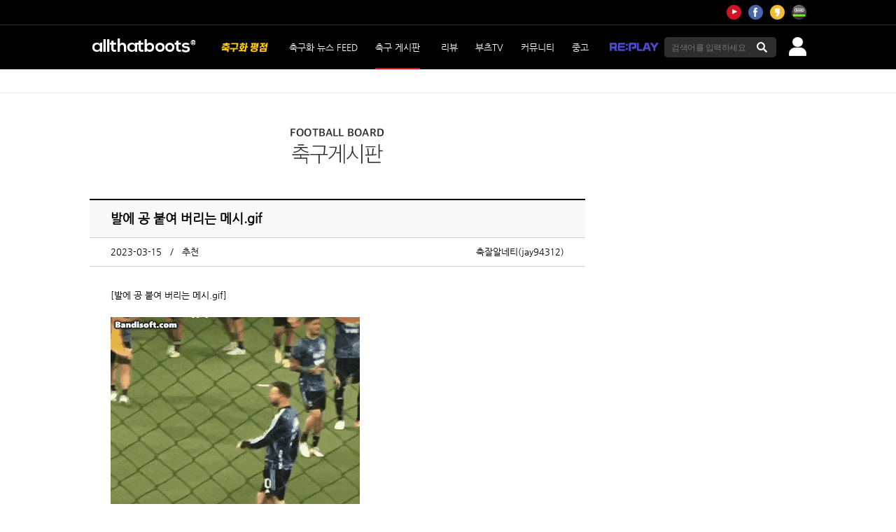

--- FILE ---
content_type: text/html; charset=utf-8
request_url: https://allthatboots.com/community/board_view.php?bname=T_football&seq=36168&page=4&key=&field=
body_size: 8698
content:


<!DOCTYPE html PUBLIC "-//W3C//DTD XHTML 1.0 Transitional//EN" "http://www.w3.org/TR/xhtml1/DTD/xhtml1-transitional.dtd">
<html xmlns="http://www.w3.org/1999/xhtml">
<head>
<meta http-equiv="Content-Type" content="text/html; charset=utf-8" />
<meta name="naver-site-verification" content="df38f7bce1600d7e09932593ded97f6acf692eeb"/>
<meta name="google-site-verification" content="9rtOuLQ-l5fe-1HOVuuT0y-7Qhzcf_0tIqoPTssqHXs" />
<meta property="fb:pages" content="764781720224569" />
<meta name="referrer" content="unsafe-url">

<meta name="keywords" content="축구화,올댓부츠,축구,용품,나이키,아디다스,푸마,미즈노,신제품,축구공,해외축구,국내축구,리뷰"/>
<meta name="description" content="축구화의 모든 리뷰"/>
<meta name="viewport" content="width=device-width, initial-scale=1.0, maximum-scale=1.0, minimum-scale=1.0, user-scalable=no, target-densitydpi=medium-dpi"/>

<link href="/data/pccs/images/new_allthat-favicon.ico" rel="shortcut icon" type="image/x-icon">

<meta property='og:image' content='https://img.allthatboots.com/edimg2/jXoWNc.gif'>
<meta property="og:title" content="발에 공 붙여 버리는 메시.gif">
<meta property="og:description" content="[발에 공 붙여 버리는 메시.gif]

&amp;nbsp;



&amp;nbsp;

발에.."> 
<meta property="og:url" content="https://allthatboots.com/community/board_view.php?bname=T_football&seq=36168&gomb=1" />
<meta property="og:type" content="article" />
<meta property="article:publisher" content="https://www.facebook.com/allthatboots" />
<meta property="og:site_name" content="축구화의 모든것 올댓부츠"> 
<meta name="twitter:card" content="summary_large_image"/>
<meta name="twitter:site" content="축구화의 모든것 올댓부츠"/>
<meta name="twitter:creator" content="올댓부츠"/>
<meta name="twitter:url" content="https://allthatboots.com/community/board_view.php?bname=T_football&seq=36168&gomb=1"/>
<meta name="twitter:image" content="https://img.allthatboots.com/edimg2/jXoWNc.gif"/>
<meta name="twitter:title" content="발에 공 붙여 버리는 메시.gif"/>
<meta name="twitter:description" content="[발에 공 붙여 버리는 메시.gif]

&amp;nbsp;



&amp;nbsp;

발에.."/>

<meta property="dable:item_id" content="">
<meta property="dable:author" content="">

<!-- 아이템 카테고리 -->
<meta property="article:section" content="">
<meta property="article:section2" content="용품"> 
<meta property="article:section3" content="생활">

<!-- 아이템 작성일(ISO 8601) (필수) -->
<meta property="article:published_time" content="">


<title>:: 올댓부츠 :: 발에 공 붙여 버리는 메시.gif</title>

<link rel="stylesheet" href="/data/pccs/reset.css"/>
<link rel="stylesheet" href="/data/pccs/common.css"/>
<link rel="stylesheet" href="/data/pccs/style.css"/>

<script type="text/javascript" src="https://code.jquery.com/jquery-1.11.3.min.js"></script>
<script type="text/javascript" src="/data/pccs/common.js"></script>
<script type="text/javascript" src="https://www.allthatboots.com/js/change.js"></script>
<script>
	$(function() {
		$('#bo_v_con').GnuView(
			{
				width:510,
				height:315,
				youtube:true,
				instargram:true,
				kakao:true,
				twitter:true,
				vimeo:true,
				dailymotion:true
			});
	}); 
</script>



<!-- Google tag (gtag.js) -->
<script async src="https://www.googletagmanager.com/gtag/js?id=G-3MLRRQMN8L"></script>
<script>
  window.dataLayer = window.dataLayer || [];
  function gtag(){dataLayer.push(arguments);}
  gtag('js', new Date());

  gtag('config', 'G-3MLRRQMN8L');
</script>
<!-- Google tag (gtag.js) -->


<script async src="https://pagead2.googlesyndication.com/pagead/js/adsbygoogle.js"></script>
<script>
     (adsbygoogle = window.adsbygoogle || []).push({
          google_ad_client: "ca-pub-4240765461592627",
          enable_page_level_ads: true
     });
</script>

<!-- 애드센스 관련-->
<script data-ad-client="ca-pub-7038247597282855" async src="https://pagead2.googlesyndication.com/pagead/js/adsbygoogle.js"></script>

<script async src="https://securepubads.g.doubleclick.net/tag/js/gpt.js"></script>
<script>
  window.googletag = window.googletag || {cmd: []};
  googletag.cmd.push(function() {
    googletag.defineSlot('/22595056824/PC_ATF_160X600_L_211029', [160, 600], 'div-gpt-ad-1635470644095-0').addService(googletag.pubads());
    googletag.pubads().enableSingleRequest();
    googletag.enableServices();
  });
</script>



<script language="JavaScript"> 
<!--

	function getShortUrl_new(sns, url, title, aid){
		var o;
		var _url = encodeURIComponent(url);
		var _txt = encodeURIComponent(title);
		var _siteName = "축구화의 모든 것 올댓부츠";
		var _br  = encodeURIComponent('\r\n');
	 
		switch(sns)
		{
			case 'facebook':
				o = {
					method:'popup',
					url:'https://www.facebook.com/sharer/sharer.php?u=' + _url
				};
				break;
	 
			case 'twitter':
				o = {
					method:'popup',
					url:'https://twitter.com/intent/tweet?text=' + _txt + '&url=' + _url
				};
				break;
	 

			case 'kakaotalk':
				o = {
					method:'web2app',
					param:'sendurl?msg=' + _txt + '&url=' + _url + '&type=link&apiver=2.0.1&appver=2.0&appid=dev.epiloum.net&appname=' + encodeURIComponent(_siteName),
					a_store:'itms-apps://itunes.apple.com/app/id362057947?mt=8',
					g_store:'market://details?id=com.kakao.talk',
					a_proto:'kakaolink://',
					g_proto:'scheme=kakaolink;package=com.kakao.talk'
				};
				break;
	 

	 
			case 'band':
				o = {
					method:'web2app',
					param:'create/post?text=' + _txt + _br + _url,
					a_store:'itms-apps://itunes.apple.com/app/id542613198?mt=8',
					g_store:'market://details?id=com.nhn.android.band',
					a_proto:'bandapp://',
					g_proto:'scheme=bandapp;package=com.nhn.android.band'
				};
				break;
	 
			default:
				alert('지원하지 않는 SNS입니다.');
				return false;
		}
	 
		switch(o.method)
		{
			case 'popup':
				window.open(o.url);
				break;
	 
			case 'web2app':
				if(navigator.userAgent.match(/android/i))
				{
					// Android
					setTimeout(function(){ location.href = 'intent://' + o.param + '#Intent;' + o.g_proto + ';end'}, 100);
				}
				else if(navigator.userAgent.match(/(iphone)|(ipod)|(ipad)/i))
				{
					// Apple
					setTimeout(function(){ location.href = o.a_store; }, 200);          
					setTimeout(function(){ location.href = o.a_proto + o.param }, 100);
				}
				else
				{
					alert('이 기능은 모바일에서만 사용할 수 있습니다.');
				}
				break;
		}
	}
//-->
</script>

<!-- dmc 애드서버-->
<script defer src="https://tsn.dmcmedia.co.kr/dmcadcdn/dmctag.js?v=0.1"></script>

</head>

<body>
    <div id="wrap">
	<style type="text/css">
    /* 따라오게 : */ #fixed_layer{width:160px; height:600px;  position:fixed; top:133px; left:50%; margin-left:-690px; z-index:99999999999999999999999999999999;} 
    /* 흘러가게 : #fixed_layer{width:160px; height:600px;  position:absolute; top:133px; left:50%; margin-left:-690px; z-index:99999999999999999999999999999999;} */
</style>

<!-- 160*600 좌측날개 --> 
<!-- div id="fixed_layer">
	<div id='div-gpt-ad-1635470644095-0' style='min-width: 160px; min-height: 600px;'>
	  <script>
		googletag.cmd.push(function() { googletag.display('div-gpt-ad-1635470644095-0'); });
	  </script>
	</div>
</div -->




	<script language="JavaScript" type="text/JavaScript">
		<!--
		function submit_this1() {
			if ( document.power_search.pp_search.value == "" ) {
				alert ('키워드를 입력하세요.') ;
				return false ;
			}
			document.power_search.action = "/search/search_result.php";
			return true ;
		}


		function check_input( e ) {
			document.power_search.pp_search.value = "";
		}


		function login_box(){
			var login_wrap = $(".login_box");

			if( login_wrap.is(":visible") ){
				login_wrap.slideUp();
				$(this).css("display","none");
			}else{
				login_wrap.slideDown();
				$(this).css("display","block");
			}
		}

		function logout_box(){
			var logout_wrap = $(".logout_box");

			if( logout_wrap.is(":visible") ){
				logout_wrap.slideUp();
				$(this).css("display","none");
			}else{
				logout_wrap.slideDown();
				$(this).css("display","block");
			}
		}

		//-->
		</script>
		<div id="header">
			<div class="header">
				<div class="header_top">
					<ul>
						<li><a href="https://www.youtube.com/channel/UCEw2W7QKefrFs7s9bjcCd8A" target="_blank"><img src="/data/pccs/images/header_sns01.png" alt=""/></a></li>
						<li><a href="https://www.facebook.com/allthatboots/" target="_blank"><img src="/data/pccs/images/header_sns02.png" alt=""/></a></li>
						<!--<li><a href="http://www.pandora.tv/channel/allthatboots/home/" target="_blank"><img src="https://img.allthatboots.com/pccs/images/header_sns03.png" alt=""/></a></li>-->
						<li><a href="http://pf.kakao.com/_xoKixgd" target="_blank"><img src="/data/pccs/images/header_sns04.png" alt=""/></a></li>
						<li><a href="http://band.us/#!/band/56950855" target="_blank"><img src="/data/pccs/images/header_sns05.png" alt=""/></a></li>
					</ul>
				</div>
				<div class="header_bottom">
					<h1><a href="/index.php"><img src="/data/pccs/images/new_header_logo.png" alt=""/></a></h1>
					<ul class="gnb">
                        <li class="gnb_menu " >
							<a href="/vote/vote_list.php" style="color:red;">
								<img src="/data/vote/img/header_logo2.png" >
							</a>
						<li class="gnb_menu ">
							<a href="/feed/fe_li.php">축구화 뉴스 FEED</a>
						</li>

						<!--
						<li class="gnb_menu "><a href="/news/board_list.php?gisa_section=40">축구화 뉴스</a>
							<ul class="gnb_sub gnb_sub_01">
								<li><a href="/news/board_list.php?gisa_section=40" >전체보기</a></li>
								<li><a href="/news/board_list.php?gisa_section=4010" >신제품뉴스</a></li>
								<li><a href="/news/board_list.php?gisa_section=4020" >기획기사</a></li>
								<li><a href="/news/board_list.php?gisa_section=4030" >축구화 칼럼</a></li>
							</ul>
						</li>
						-->

						<!--<li class="gnb_menu present"><a href="/board/board_list.php?gisa_section=5010">축구 게시판</a></li>-->
                        <li class="gnb_menu present" style="margin-left:25px;" ><a href="/community/board_list.php?bname=T_football" >축구 게시판</a></li>
						<li class="gnb_menu "><a href="/review/board_list.php?gisa_section=6010">리뷰</a>
							<ul class="gnb_sub gnb_sub_08">
								<li><a href="/review/board_list.php?gisa_section=6010" >축구화</a></li>
								<li><a href="/review/board_list.php?gisa_section=6020" >기타 용품</a></li>
							</ul>
						</li>
						<li class="gnb_menu " style="margin-left:25px;" ><a href="/tv/board_list.php?gisa_section=70">부츠TV</a>
							<ul class="gnb_sub gnb_sub_04">
								<li><a href="/tv/board_list.php?gisa_section=70" >전체보기</a></li>
								<li><a href="/tv/board_list.php?gisa_section=7010" >TOP 5</a></li>
								<li><a href="/tv/board_list.php?gisa_section=7020" >부츠 히스토리</a></li>
								<li><a href="/tv/board_list.php?gisa_section=7030" >꿀팁</a></li>
								<li><a href="/tv/board_list.php?gisa_section=7040" >플레이어즈 부츠</a></li>
								<li><a href="/tv/board_list.php?gisa_section=7050" >일반인 스킬</a></li>
								<li><a href="/tv/board_list.php?gisa_section=7060" >기타 리뷰</a></li>
							</ul>
						</li>
						<li class="gnb_menu " style="margin-left:25px;"><a href="/community/board_list.php?bname=T_free">커뮤니티</a>
							<ul class="gnb_sub gnb_sub_05">
								<li><a href="/community/board_list.php?bname=T_free" >자유게시판</a></li>
								<li><a href="/community/board_list.php?bname=T_qna" >Q & A</a></li>
								<li><a href="/community/board_list.php?bname=T_map" >할인 정보</a></li>
								<li><a href="/community/board_list.php?bname=T_user" >회원 리뷰</a></li>
								<li><a href="/community/poll_list.php" >POLL</a></li>
								<li><a href="/community/board_list.php?bname=T_event" >이벤트</a></li>
								<li><a href="/community/board_list.php?bname=T_best" >부츠11</a></li>
							</ul>
						</li>
                        
						<li class="gnb_menu " style="margin-left:25px;" ><a href="/sellbuy/board_list.php?bname=T_sell">중고</a>
							<ul class="gnb_sub gnb_sub_06">
								<li><a href="/sellbuy/board_list.php?bname=T_sell" >팝니다</a></li>
								<li><a href="/sellbuy/board_list.php?bname=T_buy" >삽니다</a></li>
								<!--<li><a href="https://smartstore.naver.com/oyez/products/4204189108" target="_blank">올스타삭스</a></li>-->
							</ul>
						</li>
                        
                        <!--
						<li class="gnb_menu "><a href="/brand/board_list.php?bcode=N10">브랜드</a>
							<ul class="gnb_sub gnb_sub_07">
								<li><a href="/brand/board_list.php?bcode=N10" >나이키</a></li>
								<li><a href="/brand/board_list.php?bcode=A20" >아디다스</a></li>
								<li><a href="/brand/board_list.php?bcode=M30" >미즈노</a></li>
								<li><a href="/brand/board_list.php?bcode=P40" >푸마</a></li>
								<li><a href="/brand/board_list.php?bcode=B50" >뉴발란스</a></li>
								<li><a href="/brand/board_list.php?bcode=U70" >언더아머</a></li>
								<li><a href="/brand/board_list.php?bcode=R80" >엄브로</a></li>
								<li><a href="/brand/board_list.php?bcode=K60" >기타 브랜드</a></li>
							</ul>
						</li>
                        -->
						<li class="gnb_menu "><a href="/zreplay/"><img src="/zreplay/images/header_logo.png" width="70"></a></li>
					</ul>

					                    
					<!--로그인박스-->
                    <a href="/member/atbs_login.php?let_url=/community/board_view.php?bname%3DT_football%26seq%3D36168%26page%3D4%26key%3D%26field%3D"><img src="/data/pccs/images/logout_icon.png" alt="" style="margin-left:18px; float:right;"></a>
					<!--<a href="/zreplay/member/login.php?let_url=<img src="https://img.allthatboots.com/pccs/images/logout_icon.png" alt="" style="margin-left:18px; float:right;"></a>-->
					<!--div class="login_box">
						<h2>LOGIN</h2>
						<div class="login_info">
							<div>
								<input type="text" name="" placeholder="아이디"/>
								<input type="password" name="" placeholder="비밀번호"/>
							</div>
							<a href="#"><img src="/images/login_bts.jpg" alt=""/></a>
						</div>
						<div class="search_info">
							<a href="/member2/idpw_search.php" class="left">아이디/비밀번호 찾기</a>
							<a href="/member2/join.php" class="right">회원가입</a>
						</div>
						<label><input type="checkbox" name=""/>자동로그인</label>
					</div-->
										<div class="header_search">
					<form name="power_search" method='post' OnSubmit='return submit_this1()'>
						<input type="text" name="pp_search" value="" placeholder="검색어를 입력하세요" maxlength="40" /><a href="#" onclick="javascript:submit_this1();"><img src="/data/pccs/images/search_button.png" alt=""/></a>
					</form>
					</div>
				</div>
			</div>
		</div>
		<div id="contents">
			<div class="sub_wrap">
				<div class="sub_section">
					<div class="sub_section_l">
						<h2 class="sub_tit"><img src="/images//board_tit_01.jpg" alt=""/></h2><!--자유게시판-->
						<div class="board_view_wrap">
							<table summary="" class="board_view">
								<colgroup>
									<col width="*"/>
									<col width="30%"/>
								</colgroup>
								<tbody>
									<tr class="tit">
										<td colspan="2">발에 공 붙여 버리는 메시.gif</td>
									</tr>
									<tr class="info">
										<td>2023-03-15&nbsp;&nbsp;&nbsp;/&nbsp;&nbsp;&nbsp;추천&nbsp;&nbsp;</td>
										<td>축잘알네티(jay94312)</td>
									</tr>
									<tr class="txt">
										<td colspan="2">
											<div id='bo_v_con'>
												<p>[발에 공 붙여 버리는 메시.gif]</p>

<p>&nbsp;</p>

<p><img src="/data/edimg2/jXoWNc.gif" /></p>

<p>&nbsp;</p>

<p>발에 접착제 발라도 저렇겐 안 붙겠다ㄷㄷ</p>

<p>&nbsp;</p>

<p>&nbsp;</p>
											</div>
											<!-- 추천컨테츠 영역 -->
											<div class="recommand"></div>
										</td>
									</tr>
								</tbody>
							</table>
						</div>
						<div class="notice_btn">
							<a href="vote_ok.php?bname=T_football&seq=36168"><img src="/images/board_btn_01.jpg" alt="" class="left"/></a>
							<ul class="right">
								<li><a href="javascript:alert('로그인 해야 작성할 수 있습니다.')"><img src="/images/board_btn_02.jpg" alt=""/></a></li>
								<li><a href="javascript:alert('작성하신 분만 삭제가능합니다.')"><img src="/images/board_btn_03.jpg" alt=""/></a></li>
								<li><a href="javascript:alert('작성하신 분만 수정가능합니다.')"><img src="/images/board_btn_04.jpg" alt=""/></a></li>
								<li><a href="board_list.php?bname=T_football"><img src="/images/board_btn_05.jpg" alt=""/></a></li>
							</ul>
						</div>
						<div class="notice_move">
							<p class="notice_move_b"><a href='/community/board_view.php?bname=T_football&seq=36169'>오늘 새벽, 수명이 단축 되어가는 포르투 팬들</a></p>
							<p class="notice_move_a"><a href='/community/board_view.php?bname=T_football&seq=36167'>어제자 화났두.gif</a></p>
						</div>

						<script language="javascript">
							$(window.document).ready(function(){
								 var target_imgs = $("#bo_v_con").find("img");				 
								 target_imgs.load(function(){
									  var width = $(this).outerWidth();
									  if(width >= 620){
										  $(this).css("width", "100%");
										  $(this).css("height", "100%");
									  }
								 });
								 for(var i=0 ; target_imgs && i<target_imgs.length ; i++){
									  var width = target_imgs.eq(i).outerWidth();
									  if(width >= 620) {
										  target_imgs.eq(i).css("width", "100%");
										  target_imgs.eq(i).css("height", "100%");
									  }
								 }
							});
						</script>

						
						<script type="text/javascript">
													$(function(){
								$(".reply_wrap ul").hide();
							});
													function reply_view(){
								$(".reply_wrap ul").toggle();
							}

							function input_comment(){
								if($("#c_comment").val()=="") {
									alert("내용을 입력하세요");
									$("#c_comment").focus();
									return;
								}
								var con=confirm("등록하시겠습니까?");
								if(con) {
										document.com_form.target = "hiddenframe";
										document.com_form.action="/community/comment_new.php";
										document.com_form.submit();
								} else {
									return;
								}
							}
							
							function like_box(d_id,sig){
								var smg = "";
								if(sig == "good"){
									smg = "추천";
									document.like_form.l_type.value=1;
								}
								else{
									smg = "비추천";
									document.like_form.l_type.value=2;
								}

								var con=confirm(smg + " 하시겠습니까? \n이미 "+ smg +"하신 경우에는 숫자가 증가하지 않습니다.");
								if(con) {
									document.like_form.o_seq.value=d_id;
									document.like_form.target = "hiddenframe";
									document.like_form.action = "/community/like_new.php";
									document.like_form.submit();
								} else {
									return;
								}
							}

							function comment_box(d_id,d_depth,d_pid){
								el_id = 'u_' + d_id;
								$("#imsi_title").text("댓글달기");
								document.getElementById(el_id).appendChild(document.getElementById("comment_write"));
								document.getElementById("comment_write").style.display = 'block';
								$("#c_c_comment").val("");
								com_c_form.c_mod.value=1;
								com_c_form.c_pid.value=d_pid;
								com_c_form.c_depth.value=d_depth;
								//alert(com_c_form.c_pid.value);
							}

							function modify_comment_com(d_id){
								el_id = 'u_' + d_id;
								$("#imsi_title").text("수정하기");

								document.getElementById(el_id).appendChild(document.getElementById("comment_write"));
								document.getElementById("comment_write").style.display = 'block';
								//내용 가져오기
								$.post("/community/comment_con.php",{seq:d_id}).done(function(result){
									//console.log(result);
									$("#c_c_comment").val(result);
								});
								com_c_form.o_seq.value=d_id;
								com_c_form.c_mod.value=2;
							}


							function delete_comment_com(d_id){
								com_c_form.o_seq.value=d_id;
								com_c_form.c_mod.value=3;
								var con=confirm("삭제하시겠습니까? \n'사용자 삭제'로 표기됩니다.");
								if(con) {
										document.com_c_form.target = "hiddenframe";
										document.com_c_form.action="/community/comment_new.php";
										document.com_c_form.submit();
								} else {
									return;
								}

							}

							function di_close(){
								document.getElementById("comment_write").style.display = 'none';
							}
							function input_comment_com(mod){
								var mod_string = '';
								if($("#c_c_comment").val()=="") {
									alert("내용을 입력하세요");
									$("#c_c_comment").focus();
									return;
								}

								//alert(document.com_c_form.c_mod.value);
								if(document.com_c_form.c_mod.value == 2){
									mod_string = "수정";
								}
								else{
									mod_string = "등록";
								}

								var con=confirm(mod_string + "하시겠습니까?");
								if(con) {
										document.com_c_form.target = "hiddenframe";
										document.com_c_form.action="/community/comment_new.php";
										document.com_c_form.submit();
								} else {
									return;
								}
							}
						</script>
						<iframe width="0" height="0" name='hiddenframe' class="hidden"></iframe>
						<form name="like_form" action="" method="post">
								<input type="hidden" name="bname" value="T_football">
								<input type="hidden" name="b_seq" value="36168">
								<input type="hidden" name="l_type" value="1">
								<input type="hidden" name="o_seq" value="">
						</form>
						<div class="reply_wrap" id="area_re">
							<h3>댓글<span>0</span><a href="javascript:reply_view();"><img src="/images/open_bts.png" alt=""/></a></h3>
							<ul>
								<li>
									<div class="reply_area">

										</div>
									</li>


								<div class="reply_write" id="comment_write" style="display:none">
									<form name="com_c_form" action="/community/comment_new.php" method="post">
									<input type="hidden" name="c_type" value="B">
									<input type="hidden" name="c_mod" value="1">
									<input type="hidden" name="o_seq" value="">
									<input type="hidden" name="bname" value="T_football">
									<input type="hidden" name="b_seq" value="36168">
									<input type="hidden" name="c_pid" value="">
									<input type="hidden" name="c_depth" value="">
									<h4><img src="/images/re_reply_back.png" alt=""/><span id='imsi_title'>댓글달기</span><a href="javascript:di_close();"><img src="/images/close_reply.png" alt=""/></a></h4>
									<textarea name="c_c_comment" id="c_c_comment"></textarea>
									<div class="btn"><a href='javascrpt:;' onclick="alert('로그인해야 작성가능합니다.')"><img src='/images/add_re_reply.png' alt='입력'></a></div>
									</form>
								</div>
							</ul>
							<div class="write_reply">
								<h4>댓글쓰기</h4>
								<form name="com_form" action="" method="post">
								<input type="hidden" name="c_type" value="A">
								<input type="hidden" name="bname" value="T_football">
								<input type="hidden" name="b_seq" value="36168">
								<textarea name="c_comment" id="c_comment"></textarea><a href='javascrpt:;' onclick="alert('로그인해야 작성가능합니다.')"><img src='/images/add_reply.png' alt='입력'></a>								</form>
							</div>
						</div>


					</div>
					
					<div class="sub_section_r">
						<iframe src="https://www.facebook.com/plugins/page.php?href=https%3A%2F%2Fwww.facebook.com%2Fallthatboots%2F&tabs=timeline&width=300&height=700&small_header=true&adapt_container_width=true&hide_cover=false&show_facepile=true&appId=865137080282470" width="300" height="700" style="border:none;overflow:hidden" scrolling="no" frameborder="0" allowTransparency="true"></iframe>
						<!-- ad 300x250 -->
						<div class="ad_300x250 sub">
							<a href="https://allthatboots.kr/category/%EC%A0%84%EC%82%AC-%EC%9D%98%EB%A5%98/128/" target="_blank">
							<img src="/data/ad/20230823.gif" alt="">
							</a>						
						</div>
						<!-- //ad 300x250 -->
					</div>				</div>
			</div>
		</div>
		<!-- 메인광고 -->
<style type="text/css">
	.main_ad{margin:0 auto 30px auto;}
</style>
				<!-- 메인광고 -->
<style type="text/css">
	#footer .footer h1{float:left; padding:40px;}
    #footer .footer .footer_cont{float:left; color:#626262; line-height:20px;}
    #footer .footer .footer_cont .fnb{color:#909090; font-weight:500; margin-bottom:23px;}
    #footer .footer .footer_cont .fnb a{color:#909090;}
    #footer .footer .footer_cont .copy{margin-top:20px;}
</style>        
		    <div id="footer">
        <div class="footer">
            <h1><a href="/"><img src="/data/pccs/images/new_footer_logo.png" alt=""/></a></h1>
            <div class="footer_cont">
                <p class="fnb">
					<!--
                    <a href="/sitemap/etc01.php">allthatboots란?</a>&nbsp;&nbsp;|&nbsp;&nbsp;
					-->
                    <a href="mailto:hanz@dududu.co.kr">CONTACT US</a>&nbsp;&nbsp;|&nbsp;&nbsp;
                    <a href="mailto:hanz@dududu.co.kr">고객문의</a>&nbsp;&nbsp;|&nbsp;&nbsp;
                    <a href="/sitemap/etc02.php">제휴</a>&nbsp;&nbsp;|&nbsp;&nbsp;
                    <a href="/sitemap/sitemap.php">SITEMAP</a>&nbsp;&nbsp;
                </p>
                <p>서울특별시 성동구 아차산로 110, 302호 ㈜두두두ㅣ TEL : 02)734-0915 ㅣ e-mail : hanz@dududu.co.kr</p>
                <p>통신판매 : 2022-서울성동-01010</p>
                <p class="copy">COPYRIGHT(C) &copy; 2007 ALLTHATBOOTS.COM. ALL RIGHTS RESERVED.</p>
            </div>
        </div>
    </div>
	</div>

	<!-- 아이콘애드 -->
		<!-- 아이콘애드 -->	
	

	<!-- new -->	
	<script language="javascript" src="https://adapi.feeldmc.com/ad/p/in/v1_0/imp?slotid=slt_testspotal_11"></script>


		
 </body>
</html>



--- FILE ---
content_type: text/html; charset=utf-8
request_url: https://www.google.com/recaptcha/api2/aframe
body_size: 266
content:
<!DOCTYPE HTML><html><head><meta http-equiv="content-type" content="text/html; charset=UTF-8"></head><body><script nonce="5C5lddd91dJ51EjB5FOgzg">/** Anti-fraud and anti-abuse applications only. See google.com/recaptcha */ try{var clients={'sodar':'https://pagead2.googlesyndication.com/pagead/sodar?'};window.addEventListener("message",function(a){try{if(a.source===window.parent){var b=JSON.parse(a.data);var c=clients[b['id']];if(c){var d=document.createElement('img');d.src=c+b['params']+'&rc='+(localStorage.getItem("rc::a")?sessionStorage.getItem("rc::b"):"");window.document.body.appendChild(d);sessionStorage.setItem("rc::e",parseInt(sessionStorage.getItem("rc::e")||0)+1);localStorage.setItem("rc::h",'1770003872977');}}}catch(b){}});window.parent.postMessage("_grecaptcha_ready", "*");}catch(b){}</script></body></html>

--- FILE ---
content_type: text/css
request_url: https://allthatboots.com/data/pccs/reset.css
body_size: 2125
content:
@charset "UTF-8";
@import url(https://fonts.googleapis.com/earlyaccess/nanumgothic.css);

html,body,div,span,object,iframe,h1,h2,h3,h4,h5,h6,p,blockquote,pre,abbr,address,cite,code,del,dfn,em,img,ins,kbd,q,samp,small,strong,sub,sup,var,b,i,dl,
dt,dd,ol,ul,li,fieldset,form,label,legend,table,caption,tbody,tfoot,thead,tr,th,td,article,aside,canvas,details,figcaption,figure,footer,header,hgroup,menu,nav,
section,summary,time,mark,audio,video,input,select,*{
	margin:0; 
	padding:0; 
	border:0; 
	outline:0; 
	vertical-align:baseline; 
	background:transparent;
}

span{
	display:inline-block;
}

body{ 
	font:normal normal 13px/1 '나눔고딕',NanumGothic,'돋움',Dotum,Arial,Helvetica,sans-serif; 
	color:black;
}

html,body{
	height:auto;
}

a{
	text-decoration:none; /* none,underline,overline,line-through,blink */
	/* 영역을 벗어낫을 때 ... 처리(단, 한줄일 경우에 적용) */
	/* white-space:nowrap; text-overflow:ellipsis; overflow:hidden; word-wrap:break-word; */ 
	/* 테이블안에 td에 적용하기 위한 부분 */
	/* table-layout:fixed; */
}

ol, ul{
	list-style: none;
}

img,input,select,label{
	vertical-align:middle;
}

blockquote, q{
	quotes: none;
}

blockquote:before, blockquote:after,q:before, q:after{
	content:''; 
	content: none;
}

table{
	width:100%;
	border-collapse:collapse; 
	border-spacing:0;
	table-layout:fixed;
}

h1,h2,h3,h4,h5,h6{
	font-size:1em;
	font-weight:600;
}

address,cite,em{
	font-style:normal;
}

a:link,a:visited{
	color:black;
}

a:hover,a:active{
	color:black;
}

b{
	font-weight:600;
}

input,select,textarea{
	background:white;
	border:1px solid #e0e0e0;
	box-sizing:border-box;
}

@font-face {

    font-family:'NanumGothic';

    src: url('/data/pccs/font/NanumGothic.eot');

    src: url('/data/pccs/font/NanumGothic.eot?#iefix') format('embedded-opentype');

    src: url('/data/pccs/font/NanumGothic.woff') format('woff');

    src: url('/data/pccs/font/NanumGothic.ttf') format('truetype');

    font-weight: normal;

    font-style: normal;

}

--- FILE ---
content_type: application/javascript
request_url: https://allthatboots.com/data/pccs/common.js
body_size: 660
content:
$(document).ready(function(){
	/* 헤더 메뉴 스크립트 */
	$(".gnb_menu").mouseover(function(){
		$(this).find("ul").show();
	});

	$(".gnb_menu").mouseout(function(){
		$(this).find("ul").hide();
	});
	
	/* 상단 배너 스크립트 */
	$(".main_banner_thum li a").click(function() {
		var zoom_img = $(this).children("img");
		var change_txt = $(this).children("p").text();
		var change_url = $(this).attr("href");
		//alert(change_url);

		$(".main_banner_view img").attr("src",zoom_img.attr("src"));
		$(".main_banner_view p a").text(change_txt);
		$(".main_banner_view a").attr("href",change_url);
		
		return false;
	});
});

--- FILE ---
content_type: application/javascript
request_url: https://www.allthatboots.com/js/change.js
body_size: 6205
content:
/*
2019-01-15
Version 0.2
Mady by Vorfeed
*/
function youtube(t) {
    var e = [/<a href="(https?:\/\/youtu.be\/([a-zA-Z0-9\-_]+))"[^>]*>/gi, /<a href="(https?:\/\/www.youtube.com\/watch\?v=([a-zA-Z0-9\-_]+))"[^>]*>/gi];
    for (var i in e) {
        for (var a = t.$element.html();;) {
            if (null == (o = e[i].exec(a))) break;
            var r = o[1];
            a = a.replace(o[0], "")
        }
        t.$element.html(a)
    }
    var n = [/https?:\/\/youtu.be\/([a-zA-Z0-9\-_]+)/gi, /https?:\/\/www.youtube.com\/watch\?v=([a-zA-Z0-9\-_]+)/gi],
        l = '<iframe title="YouTube video player" width="' + t.settings.width + '" height="' + t.settings.height + '" src="//www.youtube.com/embed/#[CODE]" frameborder="0" allowfullscreen></iframe>';
    for (var i in n) {
        for (a = t.$element.html();;) {
            var o;
            if (null == (o = n[i].exec(a))) break;
            r = o[1];
            a = a.replace(o[0], l.replace("#[CODE]", r))
        }
        t.$element.html(a)
    }
}

function instargram(t) {
    auto_link_del(t, /<a href="(https?:\/\/www\.)?instagram\.com(\/p\/\w+\/?)"[^>]*>/gi);
    for (var e = /(https?:\/\/www\.)?instagram\.com(\/p\/\w+\/?)/gi, i = (t.$element.html().match(e) || []).length, a = t.$element.html(), r = '<blockquote width="' + t.settings.width + '" height="' + t.settings.height + '" class="instagram-media" data-instgrm-captioned data-instgrm-permalink="https://www.instagram.com#[CODE]" data-instgrm-version="8"></blockquote>', n = 0; n < i; n++) {
        var l = e.exec(a);
        if (null == l) break;
        var o = l[2];
        a = a.replace(l[0], r.replace("#[CODE]", o)), t.$element.html(a + '<script async defer src="//www.instagram.com/embed.js"><\/script>')
    }
}

function KakaoPot(t) {
    auto_link_del(t, /<a href="(https?:\/\/|www\.)tv.kakao.com\/channel\/[0-9]+\/(livelink|cliplink)\/([A-Za-z0-9]+)"[^>]*>/gi);
    for (var e = /(https?:\/\/|www\.)tv.kakao.com\/channel\/[0-9]+\/(livelink|cliplink)\/([A-Za-z0-9]+)/gi, i = (t.$element.html().match(e) || []).length, a = t.$element.html(), r = '<div class="videowrapper"><iframe width="' + t.settings.width + '" height="' + t.settings.height + '" src="https://tv.kakao.com/embed/player/#[CODE]?width=640&height=360&service=kakao_tv" frameborder="0" scrolling="no" ></iframe></div>', n = 0; n < i; n++) {
        var l = e.exec(a);
        if (null == l) break;
        var o = l[2] + "/" + l[3];
        a = a.replace(l[0], r.replace("#[CODE]", o)), t.$element.html(a)
    }
}

function Twitter(t) {
    //auto_link_del(t, /<a href="http(s)?:\/\/(.*\.)?twitter\.com\/(\w+)\/?status\/(\w+)"[^>]*>/gi);
    for (var e = /http(s)?:\/\/(.*\.)?twitter\.com\/(\w+)\/?status\/(\w+)/gi, i = (t.$element.html().match(e) || []).length, a = t.$element.html(), r = 0; r < i; r++) {
        var n = e.exec(a),
            l = n[3] + "/status/" + n[4];
        a = a.replace(n[0], "<blockquote class='twitter-tweet' data-lang='ko'> <a href='//twitter.com/#[CODE]' style='text-decoration:none;'><span style='font-size:15px;text-decoration:none;'></blockquote>".replace("#[CODE]", l))
    }
    t.$element.html(a + "<script async src='//platform.twitter.com/widgets.js' charset='utf-8'><\/script>")
}

function Vimeo(t) {
    auto_link_del(t, /<a href="(https?:\/\/|www\.)vimeo.com\/([A-Za-z0-9]+)"[^>]*>/gi);
    for (var e = /(https?:\/\/|www\.)vimeo.com\/([A-Za-z0-9]+)/gi, i = (t.$element.html().match(e) || []).length, a = t.$element.html(), r = '<iframe src="https://player.vimeo.com/video/#[CODE]" width="' + t.settings.width + '" height="' + t.settings.height + '" frameborder="0" webkitallowfullscreen mozallowfullscreen allowfullscreen></iframe>', n = 0; n < i; n++) {
        var l = e.exec(a),
            o = l[2];
        a = a.replace(l[0], r.replace("#[CODE]", o))
    }
  //  t.$element.html(a + "<script async src='//platform.twitter.com/widgets.js' charset='utf-8'><\/script>")
}

function Dailymotion(t) {
    auto_link_del(t, /<a href="(https?:\/\/www\.)dailymotion.com\/video\/([A-Za-z0-9]+)"[^>]*>/gi);
    for (var e = /(https?:\/\/www\.)dailymotion.com\/video\/([A-Za-z0-9]+)/gi, i = (t.$element.html().match(e) || []).length, a = t.$element.html(), r = '<iframe frameborder="0" width="' + t.settings.width + '" height="' + t.settings.height + '" src="//www.dailymotion.com/embed/video/#[CODE]" allowfullscreen="" allow="autoplay"></iframe>', n = 0; n < i; n++) {
        var l = e.exec(a),
            o = l[2];
        a = a.replace(l[0], r.replace("#[CODE]", o))
    }
  //  t.$element.html(a + "<script async src='//platform.twitter.com/widgets.js' charset='utf-8'><\/script>")
}

function auto_link_del(t, e) {
    for (var i = t.$element.html(), a = (i.match(e) || []).length, r = 0; r < a; r++) {
        var n = e.exec(i);
        i = i.replace(n[0], "")
    }
    t.$element.html(i)
}! function (i) {
    var e = "GnuView",
        a = {
            width: 510,
            height: 315,
            youtube: !0,
            instargram: !0,
            kakao: !0,
            twitter: !0,
            vimeo: !0,
            dailymotion: !0
        };

    function r(t, e) {
        this.element = t, this.$element = i(t), this.settings = i.extend({}, a, e), this.init()
    }
    i.extend(r.prototype, {
        init: function () {
            this.settings.youtube && youtube(this), this.settings.instargram && instargram(this), this.settings.kakao && KakaoPot(this), this.settings.twitter && Twitter(this), this.settings.vimeo && Vimeo(this), this.settings.dailymotion && Dailymotion(this)
        }
    }), i[e] = i.fn[e] = function (t) {
        return this.each(function () {
            i.data(this, "plugin_" + e) || i.data(this, "plugin_" + e, new r(this, t))
        })
    }, i.fn[e].defaults = a
}(jQuery, window, document), $(function () {
    $("#bo_v_con").GnuView({
        width: 510,
        height: 315,
        youtube: !0,
        instargram: !0,
        kakao: !0,
        twitter: !0,
        vimeo: !0,
        dailymotion: !0
    })
});